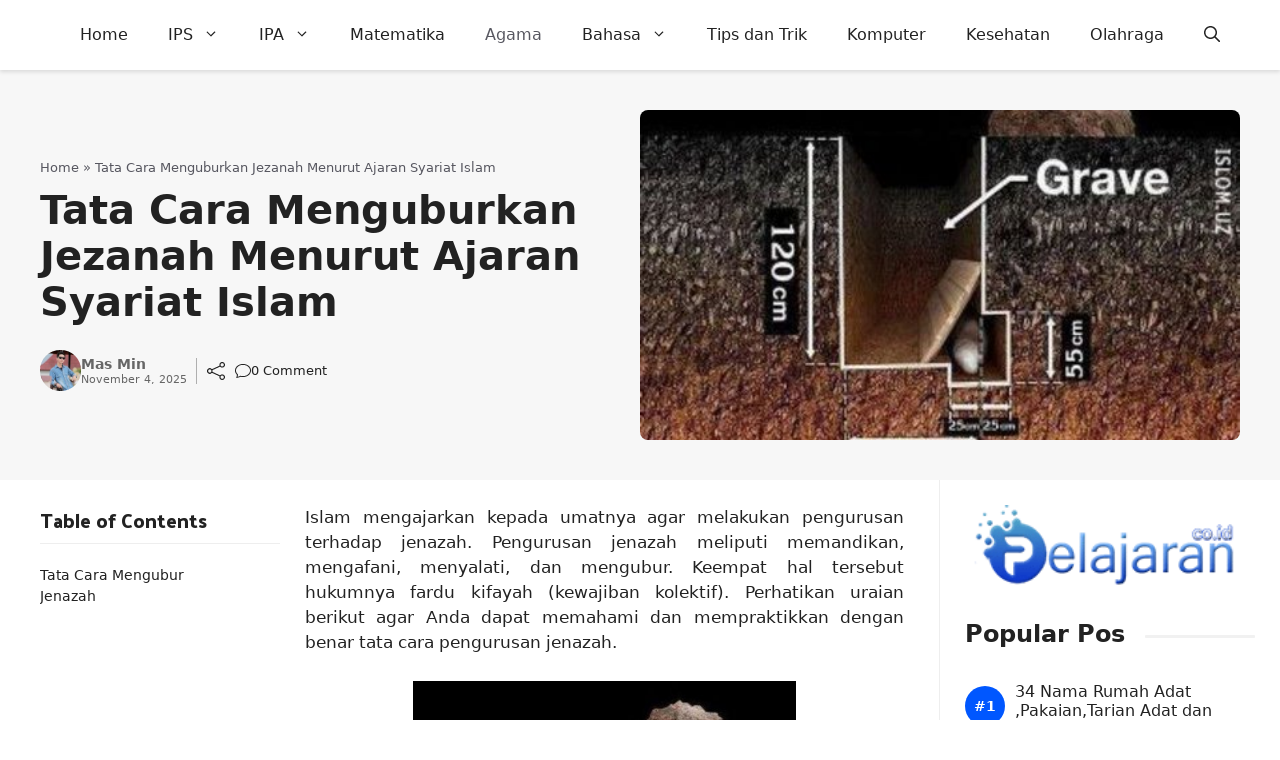

--- FILE ---
content_type: application/javascript
request_url: https://www.pelajaran.co.id/wp-content/themes/gpreader/js/custom.js?ver=3.7.0
body_size: 74
content:
$(document).ready(function(){
    $('.top_post').owlCarousel({
        loop:true,
        margin:20,
        autoplay:true,
        autoplayTimeout:2500,
        nav:false,
        dots:true,
        responsive:{
            0:{
                margin:10,
                items:1
            },
            600:{
                items:1
            },
            1000:{
                items:1
            }
        }
    })
    $('.hero_post').owlCarousel({
        loop:true,
        margin:20,
        autoplay:true,
        autoplayTimeout:2500,
        nav:false,
        dots:true,
        responsive:{
            0:{
                margin:10,
                items:1
            },
            600:{
                items:1
            },
            1000:{
                items:1
            }
        }
    })

    $('.storiesmode').owlCarousel({
        loop:true,
        margin:20,
        autoplay:true,
        autoplayTimeout:2500,
        nav:false,
        dots:true,
        responsive:{
            0:{
                margin:10,
                items:1
            },
            600:{
                items:3
            },
            1000:{
                items:4
            }
        }
    })
	
});